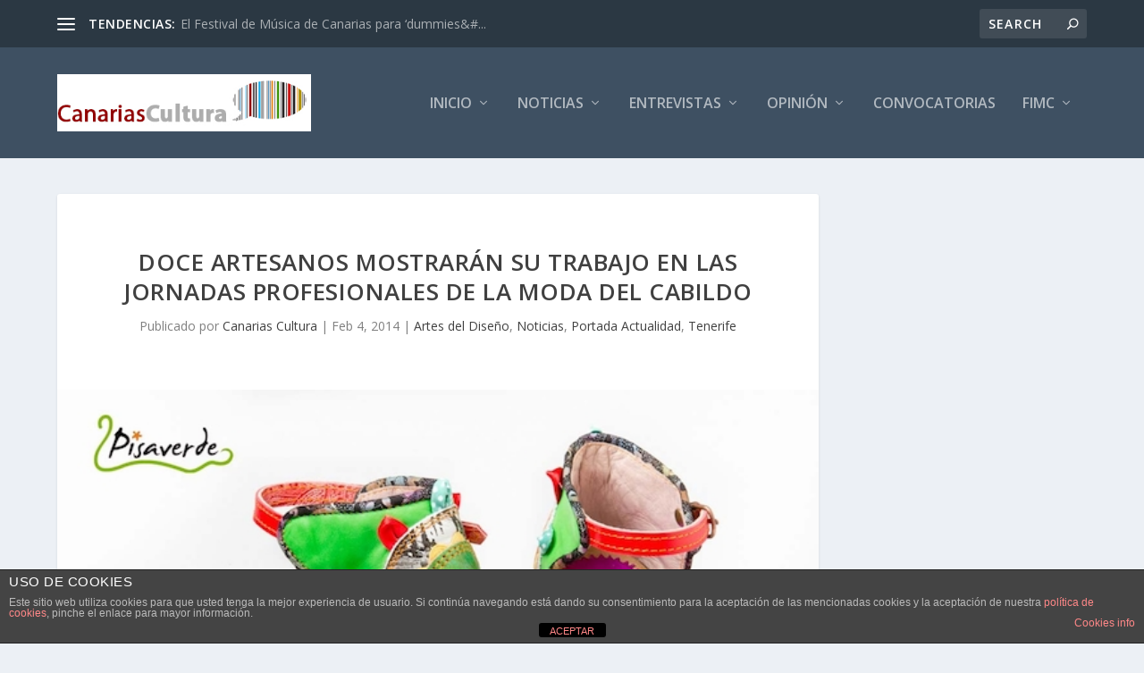

--- FILE ---
content_type: text/html; charset=UTF-8
request_url: https://canariascultura.com/2014/02/04/doce-artesanos-mostraran-su-trabajo-en-las-jornadas-profesionales-de-la-moda-del-cabildo/
body_size: 20447
content:
<!DOCTYPE html>
<!--[if IE 6]>
<html id="ie6" lang="es">
<![endif]-->
<!--[if IE 7]>
<html id="ie7" lang="es">
<![endif]-->
<!--[if IE 8]>
<html id="ie8" lang="es">
<![endif]-->
<!--[if !(IE 6) | !(IE 7) | !(IE 8)  ]><!-->
<html lang="es">
<!--<![endif]-->
<head>
	<meta charset="UTF-8" />
			
	<meta http-equiv="X-UA-Compatible" content="IE=edge">
	<link rel="pingback" href="https://canariascultura.com/xmlrpc.php" />

		<!--[if lt IE 9]>
	<script src="https://canariascultura.com/wp-content/themes/Extra/scripts/ext/html5.js" type="text/javascript"></script>
	<![endif]-->

	<script type="text/javascript">
		document.documentElement.className = 'js';
	</script>

	<meta name='robots' content='index, follow, max-image-preview:large, max-snippet:-1, max-video-preview:-1' />
	<style>img:is([sizes="auto" i], [sizes^="auto," i]) { contain-intrinsic-size: 3000px 1500px }</style>
	
	<!-- This site is optimized with the Yoast SEO plugin v26.4 - https://yoast.com/wordpress/plugins/seo/ -->
	<title>Doce artesanos mostrarán su trabajo en las Jornadas Profesionales de la Moda del Cabildo | Canarias Cultura</title>
	<meta name="description" content="Doce artesanos mostrarán su trabajo en las Jornadas Profesionales de la Moda del Cabildo.Se celebrarán del 7 al 9 en el Centro de Arte La Recova de Santa Cruz" />
	<link rel="canonical" href="https://canariascultura.com/2014/02/04/doce-artesanos-mostraran-su-trabajo-en-las-jornadas-profesionales-de-la-moda-del-cabildo/" />
	<meta property="og:locale" content="es_ES" />
	<meta property="og:type" content="article" />
	<meta property="og:title" content="Doce artesanos mostrarán su trabajo en las Jornadas Profesionales de la Moda del Cabildo  | Canarias Cultura" />
	<meta property="og:description" content="Doce artesanos mostrarán su trabajo en las Jornadas Profesionales de la Moda del Cabildo.Se celebrarán del 7 al 9 en el Centro de Arte La Recova de Santa Cruz" />
	<meta property="og:url" content="https://canariascultura.com/2014/02/04/doce-artesanos-mostraran-su-trabajo-en-las-jornadas-profesionales-de-la-moda-del-cabildo/" />
	<meta property="og:site_name" content="Canarias Cultura" />
	<meta property="article:published_time" content="2014-02-04T18:48:54+00:00" />
	<meta property="og:image" content="https://canariascultura.com/wp-content/uploads/2014/02/Pisaverde.jpg" />
	<meta property="og:image:width" content="600" />
	<meta property="og:image:height" content="400" />
	<meta property="og:image:type" content="image/jpeg" />
	<meta name="author" content="Canarias Cultura" />
	<meta name="twitter:label1" content="Escrito por" />
	<meta name="twitter:data1" content="Canarias Cultura" />
	<meta name="twitter:label2" content="Tiempo de lectura" />
	<meta name="twitter:data2" content="2 minutos" />
	<script type="application/ld+json" class="yoast-schema-graph">{"@context":"https://schema.org","@graph":[{"@type":"WebPage","@id":"https://canariascultura.com/2014/02/04/doce-artesanos-mostraran-su-trabajo-en-las-jornadas-profesionales-de-la-moda-del-cabildo/","url":"https://canariascultura.com/2014/02/04/doce-artesanos-mostraran-su-trabajo-en-las-jornadas-profesionales-de-la-moda-del-cabildo/","name":"Doce artesanos mostrarán su trabajo en las Jornadas Profesionales de la Moda del Cabildo | Canarias Cultura","isPartOf":{"@id":"https://canariascultura.com/#website"},"primaryImageOfPage":{"@id":"https://canariascultura.com/2014/02/04/doce-artesanos-mostraran-su-trabajo-en-las-jornadas-profesionales-de-la-moda-del-cabildo/#primaryimage"},"image":{"@id":"https://canariascultura.com/2014/02/04/doce-artesanos-mostraran-su-trabajo-en-las-jornadas-profesionales-de-la-moda-del-cabildo/#primaryimage"},"thumbnailUrl":"https://canariascultura.com/wp-content/uploads/2014/02/Pisaverde.jpg","datePublished":"2014-02-04T18:48:54+00:00","author":{"@id":"https://canariascultura.com/#/schema/person/2a2ca96e9c1e4e576fc394dc46dfa2aa"},"description":"Doce artesanos mostrarán su trabajo en las Jornadas Profesionales de la Moda del Cabildo.Se celebrarán del 7 al 9 en el Centro de Arte La Recova de Santa Cruz","breadcrumb":{"@id":"https://canariascultura.com/2014/02/04/doce-artesanos-mostraran-su-trabajo-en-las-jornadas-profesionales-de-la-moda-del-cabildo/#breadcrumb"},"inLanguage":"es","potentialAction":[{"@type":"ReadAction","target":["https://canariascultura.com/2014/02/04/doce-artesanos-mostraran-su-trabajo-en-las-jornadas-profesionales-de-la-moda-del-cabildo/"]}]},{"@type":"ImageObject","inLanguage":"es","@id":"https://canariascultura.com/2014/02/04/doce-artesanos-mostraran-su-trabajo-en-las-jornadas-profesionales-de-la-moda-del-cabildo/#primaryimage","url":"https://canariascultura.com/wp-content/uploads/2014/02/Pisaverde.jpg","contentUrl":"https://canariascultura.com/wp-content/uploads/2014/02/Pisaverde.jpg","width":600,"height":400,"caption":"Pisaverde"},{"@type":"BreadcrumbList","@id":"https://canariascultura.com/2014/02/04/doce-artesanos-mostraran-su-trabajo-en-las-jornadas-profesionales-de-la-moda-del-cabildo/#breadcrumb","itemListElement":[{"@type":"ListItem","position":1,"name":"Portada","item":"https://canariascultura.com/"},{"@type":"ListItem","position":2,"name":"Doce artesanos mostrarán su trabajo en las Jornadas Profesionales de la Moda del Cabildo"}]},{"@type":"WebSite","@id":"https://canariascultura.com/#website","url":"https://canariascultura.com/","name":"Canarias Cultura","description":"El canal de Cultura y Ocio de Canarias","potentialAction":[{"@type":"SearchAction","target":{"@type":"EntryPoint","urlTemplate":"https://canariascultura.com/?s={search_term_string}"},"query-input":{"@type":"PropertyValueSpecification","valueRequired":true,"valueName":"search_term_string"}}],"inLanguage":"es"},{"@type":"Person","@id":"https://canariascultura.com/#/schema/person/2a2ca96e9c1e4e576fc394dc46dfa2aa","name":"Canarias Cultura","url":"https://canariascultura.com/author/canariascultura/"}]}</script>
	<!-- / Yoast SEO plugin. -->


<link rel='dns-prefetch' href='//fonts.googleapis.com' />
<link rel="alternate" type="application/rss+xml" title="Canarias Cultura &raquo; Feed" href="https://canariascultura.com/feed/" />
<link rel="alternate" type="application/rss+xml" title="Canarias Cultura &raquo; Feed de los comentarios" href="https://canariascultura.com/comments/feed/" />
<script type="text/javascript">
/* <![CDATA[ */
window._wpemojiSettings = {"baseUrl":"https:\/\/s.w.org\/images\/core\/emoji\/16.0.1\/72x72\/","ext":".png","svgUrl":"https:\/\/s.w.org\/images\/core\/emoji\/16.0.1\/svg\/","svgExt":".svg","source":{"concatemoji":"https:\/\/canariascultura.com\/wp-includes\/js\/wp-emoji-release.min.js?ver=6.8.3"}};
/*! This file is auto-generated */
!function(s,n){var o,i,e;function c(e){try{var t={supportTests:e,timestamp:(new Date).valueOf()};sessionStorage.setItem(o,JSON.stringify(t))}catch(e){}}function p(e,t,n){e.clearRect(0,0,e.canvas.width,e.canvas.height),e.fillText(t,0,0);var t=new Uint32Array(e.getImageData(0,0,e.canvas.width,e.canvas.height).data),a=(e.clearRect(0,0,e.canvas.width,e.canvas.height),e.fillText(n,0,0),new Uint32Array(e.getImageData(0,0,e.canvas.width,e.canvas.height).data));return t.every(function(e,t){return e===a[t]})}function u(e,t){e.clearRect(0,0,e.canvas.width,e.canvas.height),e.fillText(t,0,0);for(var n=e.getImageData(16,16,1,1),a=0;a<n.data.length;a++)if(0!==n.data[a])return!1;return!0}function f(e,t,n,a){switch(t){case"flag":return n(e,"\ud83c\udff3\ufe0f\u200d\u26a7\ufe0f","\ud83c\udff3\ufe0f\u200b\u26a7\ufe0f")?!1:!n(e,"\ud83c\udde8\ud83c\uddf6","\ud83c\udde8\u200b\ud83c\uddf6")&&!n(e,"\ud83c\udff4\udb40\udc67\udb40\udc62\udb40\udc65\udb40\udc6e\udb40\udc67\udb40\udc7f","\ud83c\udff4\u200b\udb40\udc67\u200b\udb40\udc62\u200b\udb40\udc65\u200b\udb40\udc6e\u200b\udb40\udc67\u200b\udb40\udc7f");case"emoji":return!a(e,"\ud83e\udedf")}return!1}function g(e,t,n,a){var r="undefined"!=typeof WorkerGlobalScope&&self instanceof WorkerGlobalScope?new OffscreenCanvas(300,150):s.createElement("canvas"),o=r.getContext("2d",{willReadFrequently:!0}),i=(o.textBaseline="top",o.font="600 32px Arial",{});return e.forEach(function(e){i[e]=t(o,e,n,a)}),i}function t(e){var t=s.createElement("script");t.src=e,t.defer=!0,s.head.appendChild(t)}"undefined"!=typeof Promise&&(o="wpEmojiSettingsSupports",i=["flag","emoji"],n.supports={everything:!0,everythingExceptFlag:!0},e=new Promise(function(e){s.addEventListener("DOMContentLoaded",e,{once:!0})}),new Promise(function(t){var n=function(){try{var e=JSON.parse(sessionStorage.getItem(o));if("object"==typeof e&&"number"==typeof e.timestamp&&(new Date).valueOf()<e.timestamp+604800&&"object"==typeof e.supportTests)return e.supportTests}catch(e){}return null}();if(!n){if("undefined"!=typeof Worker&&"undefined"!=typeof OffscreenCanvas&&"undefined"!=typeof URL&&URL.createObjectURL&&"undefined"!=typeof Blob)try{var e="postMessage("+g.toString()+"("+[JSON.stringify(i),f.toString(),p.toString(),u.toString()].join(",")+"));",a=new Blob([e],{type:"text/javascript"}),r=new Worker(URL.createObjectURL(a),{name:"wpTestEmojiSupports"});return void(r.onmessage=function(e){c(n=e.data),r.terminate(),t(n)})}catch(e){}c(n=g(i,f,p,u))}t(n)}).then(function(e){for(var t in e)n.supports[t]=e[t],n.supports.everything=n.supports.everything&&n.supports[t],"flag"!==t&&(n.supports.everythingExceptFlag=n.supports.everythingExceptFlag&&n.supports[t]);n.supports.everythingExceptFlag=n.supports.everythingExceptFlag&&!n.supports.flag,n.DOMReady=!1,n.readyCallback=function(){n.DOMReady=!0}}).then(function(){return e}).then(function(){var e;n.supports.everything||(n.readyCallback(),(e=n.source||{}).concatemoji?t(e.concatemoji):e.wpemoji&&e.twemoji&&(t(e.twemoji),t(e.wpemoji)))}))}((window,document),window._wpemojiSettings);
/* ]]> */
</script>
<meta content="Extra v.4.27.0" name="generator"/><style id='wp-emoji-styles-inline-css' type='text/css'>

	img.wp-smiley, img.emoji {
		display: inline !important;
		border: none !important;
		box-shadow: none !important;
		height: 1em !important;
		width: 1em !important;
		margin: 0 0.07em !important;
		vertical-align: -0.1em !important;
		background: none !important;
		padding: 0 !important;
	}
</style>
<link rel='stylesheet' id='wp-block-library-css' href='https://canariascultura.com/wp-includes/css/dist/block-library/style.min.css?ver=6.8.3' type='text/css' media='all' />
<style id='wp-block-library-theme-inline-css' type='text/css'>
.wp-block-audio :where(figcaption){color:#555;font-size:13px;text-align:center}.is-dark-theme .wp-block-audio :where(figcaption){color:#ffffffa6}.wp-block-audio{margin:0 0 1em}.wp-block-code{border:1px solid #ccc;border-radius:4px;font-family:Menlo,Consolas,monaco,monospace;padding:.8em 1em}.wp-block-embed :where(figcaption){color:#555;font-size:13px;text-align:center}.is-dark-theme .wp-block-embed :where(figcaption){color:#ffffffa6}.wp-block-embed{margin:0 0 1em}.blocks-gallery-caption{color:#555;font-size:13px;text-align:center}.is-dark-theme .blocks-gallery-caption{color:#ffffffa6}:root :where(.wp-block-image figcaption){color:#555;font-size:13px;text-align:center}.is-dark-theme :root :where(.wp-block-image figcaption){color:#ffffffa6}.wp-block-image{margin:0 0 1em}.wp-block-pullquote{border-bottom:4px solid;border-top:4px solid;color:currentColor;margin-bottom:1.75em}.wp-block-pullquote cite,.wp-block-pullquote footer,.wp-block-pullquote__citation{color:currentColor;font-size:.8125em;font-style:normal;text-transform:uppercase}.wp-block-quote{border-left:.25em solid;margin:0 0 1.75em;padding-left:1em}.wp-block-quote cite,.wp-block-quote footer{color:currentColor;font-size:.8125em;font-style:normal;position:relative}.wp-block-quote:where(.has-text-align-right){border-left:none;border-right:.25em solid;padding-left:0;padding-right:1em}.wp-block-quote:where(.has-text-align-center){border:none;padding-left:0}.wp-block-quote.is-large,.wp-block-quote.is-style-large,.wp-block-quote:where(.is-style-plain){border:none}.wp-block-search .wp-block-search__label{font-weight:700}.wp-block-search__button{border:1px solid #ccc;padding:.375em .625em}:where(.wp-block-group.has-background){padding:1.25em 2.375em}.wp-block-separator.has-css-opacity{opacity:.4}.wp-block-separator{border:none;border-bottom:2px solid;margin-left:auto;margin-right:auto}.wp-block-separator.has-alpha-channel-opacity{opacity:1}.wp-block-separator:not(.is-style-wide):not(.is-style-dots){width:100px}.wp-block-separator.has-background:not(.is-style-dots){border-bottom:none;height:1px}.wp-block-separator.has-background:not(.is-style-wide):not(.is-style-dots){height:2px}.wp-block-table{margin:0 0 1em}.wp-block-table td,.wp-block-table th{word-break:normal}.wp-block-table :where(figcaption){color:#555;font-size:13px;text-align:center}.is-dark-theme .wp-block-table :where(figcaption){color:#ffffffa6}.wp-block-video :where(figcaption){color:#555;font-size:13px;text-align:center}.is-dark-theme .wp-block-video :where(figcaption){color:#ffffffa6}.wp-block-video{margin:0 0 1em}:root :where(.wp-block-template-part.has-background){margin-bottom:0;margin-top:0;padding:1.25em 2.375em}
</style>
<style id='global-styles-inline-css' type='text/css'>
:root{--wp--preset--aspect-ratio--square: 1;--wp--preset--aspect-ratio--4-3: 4/3;--wp--preset--aspect-ratio--3-4: 3/4;--wp--preset--aspect-ratio--3-2: 3/2;--wp--preset--aspect-ratio--2-3: 2/3;--wp--preset--aspect-ratio--16-9: 16/9;--wp--preset--aspect-ratio--9-16: 9/16;--wp--preset--color--black: #000000;--wp--preset--color--cyan-bluish-gray: #abb8c3;--wp--preset--color--white: #ffffff;--wp--preset--color--pale-pink: #f78da7;--wp--preset--color--vivid-red: #cf2e2e;--wp--preset--color--luminous-vivid-orange: #ff6900;--wp--preset--color--luminous-vivid-amber: #fcb900;--wp--preset--color--light-green-cyan: #7bdcb5;--wp--preset--color--vivid-green-cyan: #00d084;--wp--preset--color--pale-cyan-blue: #8ed1fc;--wp--preset--color--vivid-cyan-blue: #0693e3;--wp--preset--color--vivid-purple: #9b51e0;--wp--preset--gradient--vivid-cyan-blue-to-vivid-purple: linear-gradient(135deg,rgba(6,147,227,1) 0%,rgb(155,81,224) 100%);--wp--preset--gradient--light-green-cyan-to-vivid-green-cyan: linear-gradient(135deg,rgb(122,220,180) 0%,rgb(0,208,130) 100%);--wp--preset--gradient--luminous-vivid-amber-to-luminous-vivid-orange: linear-gradient(135deg,rgba(252,185,0,1) 0%,rgba(255,105,0,1) 100%);--wp--preset--gradient--luminous-vivid-orange-to-vivid-red: linear-gradient(135deg,rgba(255,105,0,1) 0%,rgb(207,46,46) 100%);--wp--preset--gradient--very-light-gray-to-cyan-bluish-gray: linear-gradient(135deg,rgb(238,238,238) 0%,rgb(169,184,195) 100%);--wp--preset--gradient--cool-to-warm-spectrum: linear-gradient(135deg,rgb(74,234,220) 0%,rgb(151,120,209) 20%,rgb(207,42,186) 40%,rgb(238,44,130) 60%,rgb(251,105,98) 80%,rgb(254,248,76) 100%);--wp--preset--gradient--blush-light-purple: linear-gradient(135deg,rgb(255,206,236) 0%,rgb(152,150,240) 100%);--wp--preset--gradient--blush-bordeaux: linear-gradient(135deg,rgb(254,205,165) 0%,rgb(254,45,45) 50%,rgb(107,0,62) 100%);--wp--preset--gradient--luminous-dusk: linear-gradient(135deg,rgb(255,203,112) 0%,rgb(199,81,192) 50%,rgb(65,88,208) 100%);--wp--preset--gradient--pale-ocean: linear-gradient(135deg,rgb(255,245,203) 0%,rgb(182,227,212) 50%,rgb(51,167,181) 100%);--wp--preset--gradient--electric-grass: linear-gradient(135deg,rgb(202,248,128) 0%,rgb(113,206,126) 100%);--wp--preset--gradient--midnight: linear-gradient(135deg,rgb(2,3,129) 0%,rgb(40,116,252) 100%);--wp--preset--font-size--small: 13px;--wp--preset--font-size--medium: 20px;--wp--preset--font-size--large: 36px;--wp--preset--font-size--x-large: 42px;--wp--preset--spacing--20: 0.44rem;--wp--preset--spacing--30: 0.67rem;--wp--preset--spacing--40: 1rem;--wp--preset--spacing--50: 1.5rem;--wp--preset--spacing--60: 2.25rem;--wp--preset--spacing--70: 3.38rem;--wp--preset--spacing--80: 5.06rem;--wp--preset--shadow--natural: 6px 6px 9px rgba(0, 0, 0, 0.2);--wp--preset--shadow--deep: 12px 12px 50px rgba(0, 0, 0, 0.4);--wp--preset--shadow--sharp: 6px 6px 0px rgba(0, 0, 0, 0.2);--wp--preset--shadow--outlined: 6px 6px 0px -3px rgba(255, 255, 255, 1), 6px 6px rgba(0, 0, 0, 1);--wp--preset--shadow--crisp: 6px 6px 0px rgba(0, 0, 0, 1);}:root { --wp--style--global--content-size: 856px;--wp--style--global--wide-size: 1280px; }:where(body) { margin: 0; }.wp-site-blocks > .alignleft { float: left; margin-right: 2em; }.wp-site-blocks > .alignright { float: right; margin-left: 2em; }.wp-site-blocks > .aligncenter { justify-content: center; margin-left: auto; margin-right: auto; }:where(.is-layout-flex){gap: 0.5em;}:where(.is-layout-grid){gap: 0.5em;}.is-layout-flow > .alignleft{float: left;margin-inline-start: 0;margin-inline-end: 2em;}.is-layout-flow > .alignright{float: right;margin-inline-start: 2em;margin-inline-end: 0;}.is-layout-flow > .aligncenter{margin-left: auto !important;margin-right: auto !important;}.is-layout-constrained > .alignleft{float: left;margin-inline-start: 0;margin-inline-end: 2em;}.is-layout-constrained > .alignright{float: right;margin-inline-start: 2em;margin-inline-end: 0;}.is-layout-constrained > .aligncenter{margin-left: auto !important;margin-right: auto !important;}.is-layout-constrained > :where(:not(.alignleft):not(.alignright):not(.alignfull)){max-width: var(--wp--style--global--content-size);margin-left: auto !important;margin-right: auto !important;}.is-layout-constrained > .alignwide{max-width: var(--wp--style--global--wide-size);}body .is-layout-flex{display: flex;}.is-layout-flex{flex-wrap: wrap;align-items: center;}.is-layout-flex > :is(*, div){margin: 0;}body .is-layout-grid{display: grid;}.is-layout-grid > :is(*, div){margin: 0;}body{padding-top: 0px;padding-right: 0px;padding-bottom: 0px;padding-left: 0px;}:root :where(.wp-element-button, .wp-block-button__link){background-color: #32373c;border-width: 0;color: #fff;font-family: inherit;font-size: inherit;line-height: inherit;padding: calc(0.667em + 2px) calc(1.333em + 2px);text-decoration: none;}.has-black-color{color: var(--wp--preset--color--black) !important;}.has-cyan-bluish-gray-color{color: var(--wp--preset--color--cyan-bluish-gray) !important;}.has-white-color{color: var(--wp--preset--color--white) !important;}.has-pale-pink-color{color: var(--wp--preset--color--pale-pink) !important;}.has-vivid-red-color{color: var(--wp--preset--color--vivid-red) !important;}.has-luminous-vivid-orange-color{color: var(--wp--preset--color--luminous-vivid-orange) !important;}.has-luminous-vivid-amber-color{color: var(--wp--preset--color--luminous-vivid-amber) !important;}.has-light-green-cyan-color{color: var(--wp--preset--color--light-green-cyan) !important;}.has-vivid-green-cyan-color{color: var(--wp--preset--color--vivid-green-cyan) !important;}.has-pale-cyan-blue-color{color: var(--wp--preset--color--pale-cyan-blue) !important;}.has-vivid-cyan-blue-color{color: var(--wp--preset--color--vivid-cyan-blue) !important;}.has-vivid-purple-color{color: var(--wp--preset--color--vivid-purple) !important;}.has-black-background-color{background-color: var(--wp--preset--color--black) !important;}.has-cyan-bluish-gray-background-color{background-color: var(--wp--preset--color--cyan-bluish-gray) !important;}.has-white-background-color{background-color: var(--wp--preset--color--white) !important;}.has-pale-pink-background-color{background-color: var(--wp--preset--color--pale-pink) !important;}.has-vivid-red-background-color{background-color: var(--wp--preset--color--vivid-red) !important;}.has-luminous-vivid-orange-background-color{background-color: var(--wp--preset--color--luminous-vivid-orange) !important;}.has-luminous-vivid-amber-background-color{background-color: var(--wp--preset--color--luminous-vivid-amber) !important;}.has-light-green-cyan-background-color{background-color: var(--wp--preset--color--light-green-cyan) !important;}.has-vivid-green-cyan-background-color{background-color: var(--wp--preset--color--vivid-green-cyan) !important;}.has-pale-cyan-blue-background-color{background-color: var(--wp--preset--color--pale-cyan-blue) !important;}.has-vivid-cyan-blue-background-color{background-color: var(--wp--preset--color--vivid-cyan-blue) !important;}.has-vivid-purple-background-color{background-color: var(--wp--preset--color--vivid-purple) !important;}.has-black-border-color{border-color: var(--wp--preset--color--black) !important;}.has-cyan-bluish-gray-border-color{border-color: var(--wp--preset--color--cyan-bluish-gray) !important;}.has-white-border-color{border-color: var(--wp--preset--color--white) !important;}.has-pale-pink-border-color{border-color: var(--wp--preset--color--pale-pink) !important;}.has-vivid-red-border-color{border-color: var(--wp--preset--color--vivid-red) !important;}.has-luminous-vivid-orange-border-color{border-color: var(--wp--preset--color--luminous-vivid-orange) !important;}.has-luminous-vivid-amber-border-color{border-color: var(--wp--preset--color--luminous-vivid-amber) !important;}.has-light-green-cyan-border-color{border-color: var(--wp--preset--color--light-green-cyan) !important;}.has-vivid-green-cyan-border-color{border-color: var(--wp--preset--color--vivid-green-cyan) !important;}.has-pale-cyan-blue-border-color{border-color: var(--wp--preset--color--pale-cyan-blue) !important;}.has-vivid-cyan-blue-border-color{border-color: var(--wp--preset--color--vivid-cyan-blue) !important;}.has-vivid-purple-border-color{border-color: var(--wp--preset--color--vivid-purple) !important;}.has-vivid-cyan-blue-to-vivid-purple-gradient-background{background: var(--wp--preset--gradient--vivid-cyan-blue-to-vivid-purple) !important;}.has-light-green-cyan-to-vivid-green-cyan-gradient-background{background: var(--wp--preset--gradient--light-green-cyan-to-vivid-green-cyan) !important;}.has-luminous-vivid-amber-to-luminous-vivid-orange-gradient-background{background: var(--wp--preset--gradient--luminous-vivid-amber-to-luminous-vivid-orange) !important;}.has-luminous-vivid-orange-to-vivid-red-gradient-background{background: var(--wp--preset--gradient--luminous-vivid-orange-to-vivid-red) !important;}.has-very-light-gray-to-cyan-bluish-gray-gradient-background{background: var(--wp--preset--gradient--very-light-gray-to-cyan-bluish-gray) !important;}.has-cool-to-warm-spectrum-gradient-background{background: var(--wp--preset--gradient--cool-to-warm-spectrum) !important;}.has-blush-light-purple-gradient-background{background: var(--wp--preset--gradient--blush-light-purple) !important;}.has-blush-bordeaux-gradient-background{background: var(--wp--preset--gradient--blush-bordeaux) !important;}.has-luminous-dusk-gradient-background{background: var(--wp--preset--gradient--luminous-dusk) !important;}.has-pale-ocean-gradient-background{background: var(--wp--preset--gradient--pale-ocean) !important;}.has-electric-grass-gradient-background{background: var(--wp--preset--gradient--electric-grass) !important;}.has-midnight-gradient-background{background: var(--wp--preset--gradient--midnight) !important;}.has-small-font-size{font-size: var(--wp--preset--font-size--small) !important;}.has-medium-font-size{font-size: var(--wp--preset--font-size--medium) !important;}.has-large-font-size{font-size: var(--wp--preset--font-size--large) !important;}.has-x-large-font-size{font-size: var(--wp--preset--font-size--x-large) !important;}
:where(.wp-block-post-template.is-layout-flex){gap: 1.25em;}:where(.wp-block-post-template.is-layout-grid){gap: 1.25em;}
:where(.wp-block-columns.is-layout-flex){gap: 2em;}:where(.wp-block-columns.is-layout-grid){gap: 2em;}
:root :where(.wp-block-pullquote){font-size: 1.5em;line-height: 1.6;}
</style>
<link rel='stylesheet' id='front-estilos-css' href='https://canariascultura.com/wp-content/plugins/asesor-cookies-para-la-ley-en-espana/html/front/estilos.css?ver=6.8.3' type='text/css' media='all' />
<link rel='stylesheet' id='contact-form-7-css' href='https://canariascultura.com/wp-content/plugins/contact-form-7/includes/css/styles.css?ver=6.1.3' type='text/css' media='all' />
<link rel='stylesheet' id='extra-fonts-css' href='https://fonts.googleapis.com/css?family=Open+Sans:300italic,400italic,600italic,700italic,800italic,400,300,600,700,800&#038;subset=latin,latin-ext' type='text/css' media='all' />
<link rel='stylesheet' id='wp-pagenavi-css' href='https://canariascultura.com/wp-content/plugins/wp-pagenavi/pagenavi-css.css?ver=2.70' type='text/css' media='all' />
<link rel='stylesheet' id='extra-style-css' href='https://canariascultura.com/wp-content/themes/Extra/style-static.min.css?ver=4.27.0' type='text/css' media='all' />
<script type="text/javascript" src="https://canariascultura.com/wp-includes/js/jquery/jquery.min.js?ver=3.7.1" id="jquery-core-js"></script>
<script type="text/javascript" src="https://canariascultura.com/wp-includes/js/jquery/jquery-migrate.min.js?ver=3.4.1" id="jquery-migrate-js"></script>
<script type="text/javascript" id="front-principal-js-extra">
/* <![CDATA[ */
var cdp_cookies_info = {"url_plugin":"https:\/\/canariascultura.com\/wp-content\/plugins\/asesor-cookies-para-la-ley-en-espana\/plugin.php","url_admin_ajax":"https:\/\/canariascultura.com\/wp-admin\/admin-ajax.php"};
/* ]]> */
</script>
<script type="text/javascript" src="https://canariascultura.com/wp-content/plugins/asesor-cookies-para-la-ley-en-espana/html/front/principal.js?ver=6.8.3" id="front-principal-js"></script>
<link rel="https://api.w.org/" href="https://canariascultura.com/wp-json/" /><link rel="alternate" title="JSON" type="application/json" href="https://canariascultura.com/wp-json/wp/v2/posts/33056" /><link rel="EditURI" type="application/rsd+xml" title="RSD" href="https://canariascultura.com/xmlrpc.php?rsd" />
<meta name="generator" content="WordPress 6.8.3" />
<link rel='shortlink' href='https://canariascultura.com/?p=33056' />
<link rel="alternate" title="oEmbed (JSON)" type="application/json+oembed" href="https://canariascultura.com/wp-json/oembed/1.0/embed?url=https%3A%2F%2Fcanariascultura.com%2F2014%2F02%2F04%2Fdoce-artesanos-mostraran-su-trabajo-en-las-jornadas-profesionales-de-la-moda-del-cabildo%2F" />
<link rel="alternate" title="oEmbed (XML)" type="text/xml+oembed" href="https://canariascultura.com/wp-json/oembed/1.0/embed?url=https%3A%2F%2Fcanariascultura.com%2F2014%2F02%2F04%2Fdoce-artesanos-mostraran-su-trabajo-en-las-jornadas-profesionales-de-la-moda-del-cabildo%2F&#038;format=xml" />
<meta name="viewport" content="width=device-width, initial-scale=1.0, maximum-scale=1.0, user-scalable=1" /><link rel="icon" href="https://canariascultura.com/wp-content/uploads/2021/02/cropped-bocadillo_pequeno-32x32.jpg" sizes="32x32" />
<link rel="icon" href="https://canariascultura.com/wp-content/uploads/2021/02/cropped-bocadillo_pequeno-192x192.jpg" sizes="192x192" />
<link rel="apple-touch-icon" href="https://canariascultura.com/wp-content/uploads/2021/02/cropped-bocadillo_pequeno-180x180.jpg" />
<meta name="msapplication-TileImage" content="https://canariascultura.com/wp-content/uploads/2021/02/cropped-bocadillo_pequeno-270x270.jpg" />
</head>
<body data-rsssl=1 class="wp-singular post-template-default single single-post postid-33056 single-format-standard wp-theme-Extra et_extra et_fixed_nav et_pb_gutters3 et_primary_nav_dropdown_animation_Default et_secondary_nav_dropdown_animation_Default with_sidebar with_sidebar_right et_includes_sidebar et-db">
	<div id="page-container" class="page-container">
				<!-- Header -->
		<header class="header left-right">
						<!-- #top-header -->
			<div id="top-header" style="">
				<div class="container">

					<!-- Secondary Nav -->
											<div id="et-secondary-nav" class="et-trending">
						
							<!-- ET Trending -->
							<div id="et-trending">

								<!-- ET Trending Button -->
								<a id="et-trending-button" href="#" title="">
									<span></span>
									<span></span>
									<span></span>
								</a>

								<!-- ET Trending Label -->
								<h4 id="et-trending-label">
									TENDENCIAS:								</h4>

								<!-- ET Trending Post Loop -->
								<div id='et-trending-container'>
																											<div id="et-trending-post-81870" class="et-trending-post et-trending-latest">
											<a href="https://canariascultura.com/2016/08/15/festival-de-musica-de-canarias-para-dummies/">El Festival de Música de Canarias para &#8216;dummies&#...</a>
										</div>
																			<div id="et-trending-post-19960" class="et-trending-post">
											<a href="https://canariascultura.com/2013/08/07/julio-verne-y-canarias/">Julio Verne y Canarias</a>
										</div>
																			<div id="et-trending-post-12087" class="et-trending-post">
											<a href="https://canariascultura.com/2013/05/23/los-musicos-y-sus-condiciones-de-trabajo/">Los músicos piden ayuda a la ciudadanía</a>
										</div>
																									</div>
							</div>
							<ul id="et-secondary-menu" class="nav"><li id="menu-item-870" class="menu-item menu-item-type-post_type menu-item-object-page menu-item-has-children menu-item-870"><a href="https://canariascultura.com/mapa-del-sitio/">Mapa del Sitio</a>
<ul class="sub-menu">
	<li id="menu-item-1120" class="menu-item menu-item-type-custom menu-item-object-custom menu-item-has-children menu-item-1120"><a>Contenidos por ámbito geográfico</a>
	<ul class="sub-menu">
		<li id="menu-item-1617" class="menu-item menu-item-type-taxonomy menu-item-object-category menu-item-1617"><a href="https://canariascultura.com/category/geografico/el-hierro/">El Hierro</a></li>
		<li id="menu-item-1620" class="menu-item menu-item-type-taxonomy menu-item-object-category menu-item-1620"><a href="https://canariascultura.com/category/geografico/la-palma/">La Palma</a></li>
		<li id="menu-item-1126" class="menu-item menu-item-type-taxonomy menu-item-object-category menu-item-1126"><a href="https://canariascultura.com/category/geografico/la-gomera/">La Gomera</a></li>
		<li id="menu-item-1622" class="menu-item menu-item-type-taxonomy menu-item-object-category current-post-ancestor current-menu-parent current-post-parent menu-item-1622"><a href="https://canariascultura.com/category/geografico/tenerife/">Tenerife</a></li>
		<li id="menu-item-1619" class="menu-item menu-item-type-taxonomy menu-item-object-category menu-item-1619"><a href="https://canariascultura.com/category/geografico/gran-canaria/">Gran Canaria</a></li>
		<li id="menu-item-1618" class="menu-item menu-item-type-taxonomy menu-item-object-category menu-item-1618"><a href="https://canariascultura.com/category/geografico/fuerteventura/">Fuerteventura</a></li>
		<li id="menu-item-1621" class="menu-item menu-item-type-taxonomy menu-item-object-category menu-item-1621"><a href="https://canariascultura.com/category/geografico/lanzarote/">Lanzarote</a></li>
		<li id="menu-item-1127" class="menu-item menu-item-type-taxonomy menu-item-object-category menu-item-1127"><a href="https://canariascultura.com/category/geografico/la-graciosa/">La Graciosa</a></li>
		<li id="menu-item-1121" class="menu-item menu-item-type-taxonomy menu-item-object-category menu-item-1121"><a href="https://canariascultura.com/category/geografico/canarias/">Canarias</a></li>
		<li id="menu-item-1130" class="menu-item menu-item-type-taxonomy menu-item-object-category menu-item-1130"><a href="https://canariascultura.com/category/geografico/nacional/">Nacional</a></li>
		<li id="menu-item-1125" class="menu-item menu-item-type-taxonomy menu-item-object-category menu-item-1125"><a href="https://canariascultura.com/category/geografico/internacional/">Internacional</a></li>
	</ul>
</li>
	<li id="menu-item-869" class="menu-item menu-item-type-post_type menu-item-object-page menu-item-869"><a href="https://canariascultura.com/contenidos-por-categorias/">Contenidos por categorías</a></li>
	<li id="menu-item-867" class="menu-item menu-item-type-post_type menu-item-object-page menu-item-867"><a href="https://canariascultura.com/contenidos-por-fotos/">Contenidos por fotos</a></li>
	<li id="menu-item-1472" class="menu-item menu-item-type-custom menu-item-object-custom menu-item-home menu-item-1472"><a href="https://canariascultura.com">Inicio</a></li>
	<li id="menu-item-1155" class="menu-item menu-item-type-post_type menu-item-object-page menu-item-1155"><a href="https://canariascultura.com/inicio-alternativo/">Inicio Alternativo</a></li>
</ul>
</li>
<li id="menu-item-814" class="menu-item menu-item-type-custom menu-item-object-custom menu-item-has-children menu-item-814"><a>Participa</a>
<ul class="sub-menu">
	<li id="menu-item-86089" class="menu-item menu-item-type-post_type menu-item-object-page menu-item-86089"><a href="https://canariascultura.com/anadir-noticia/">Publicar</a></li>
	<li id="menu-item-950" class="menu-item menu-item-type-post_type menu-item-object-page menu-item-950"><a href="https://canariascultura.com/correcciones/">Correcciones</a></li>
	<li id="menu-item-7730" class="menu-item menu-item-type-post_type menu-item-object-page menu-item-7730"><a href="https://canariascultura.com/emprendedores-sociales/">Emprendedores Sociales</a></li>
	<li id="menu-item-951" class="menu-item menu-item-type-post_type menu-item-object-page menu-item-951"><a href="https://canariascultura.com/periodista-ciudadano/">Periodista ciudadano</a></li>
</ul>
</li>
<li id="menu-item-5681" class="menu-item menu-item-type-custom menu-item-object-custom menu-item-has-children menu-item-5681"><a>Otros temas</a>
<ul class="sub-menu">
	<li id="menu-item-1786" class="menu-item menu-item-type-taxonomy menu-item-object-category menu-item-1786"><a href="https://canariascultura.com/category/bolsa-de-trabajo/">Bolsa de Trabajo</a></li>
	<li id="menu-item-5963" class="menu-item menu-item-type-taxonomy menu-item-object-category menu-item-5963"><a href="https://canariascultura.com/category/compra-venta/">Compra Venta</a></li>
	<li id="menu-item-4681" class="menu-item menu-item-type-taxonomy menu-item-object-category menu-item-4681"><a href="https://canariascultura.com/category/convocatorias/">Convocatorias</a></li>
	<li id="menu-item-11894" class="menu-item menu-item-type-custom menu-item-object-custom menu-item-has-children menu-item-11894"><a>Enlaces de interés</a>
	<ul class="sub-menu">
		<li id="menu-item-11900" class="menu-item menu-item-type-post_type menu-item-object-page menu-item-11900"><a href="https://canariascultura.com/mapa-con-los-800-festivales-espanoles-de-musica-y-artes-escenicas/">Mapa Festivales en España</a></li>
	</ul>
</li>
	<li id="menu-item-5682" class="menu-item menu-item-type-taxonomy menu-item-object-post_tag menu-item-5682"><a href="https://canariascultura.com/tag/internacionalizacion/">Internacionalización</a></li>
	<li id="menu-item-10968" class="menu-item menu-item-type-taxonomy menu-item-object-category menu-item-10968"><a href="https://canariascultura.com/category/redes-sociales/">Redes Sociales</a></li>
	<li id="menu-item-10398" class="menu-item menu-item-type-taxonomy menu-item-object-category menu-item-10398"><a href="https://canariascultura.com/category/se-alquila/">Se alquila</a></li>
</ul>
</li>
<li id="menu-item-2130" class="menu-item menu-item-type-custom menu-item-object-custom menu-item-has-children menu-item-2130"><a>Ediciones especiales</a>
<ul class="sub-menu">
	<li id="menu-item-14617" class="menu-item menu-item-type-custom menu-item-object-custom menu-item-has-children menu-item-14617"><a>Formación</a>
	<ul class="sub-menu">
		<li id="menu-item-19238" class="menu-item menu-item-type-taxonomy menu-item-object-category menu-item-19238"><a href="https://canariascultura.com/category/cultura-popular/">Cultura Popular</a></li>
		<li id="menu-item-14616" class="menu-item menu-item-type-taxonomy menu-item-object-category menu-item-14616"><a href="https://canariascultura.com/category/opinion/eusebio-galvan/historia-de-las-artes-escenicas/">Historia de las Artes Escénicas</a></li>
		<li id="menu-item-14622" class="menu-item menu-item-type-taxonomy menu-item-object-category menu-item-14622"><a href="https://canariascultura.com/category/opinion/larisa-lavrova/vive-de-tu-musica/">Vive de tu música</a></li>
	</ul>
</li>
	<li id="menu-item-5683" class="menu-item menu-item-type-custom menu-item-object-custom menu-item-has-children menu-item-5683"><a>Libros</a>
	<ul class="sub-menu">
		<li id="menu-item-20074" class="menu-item menu-item-type-taxonomy menu-item-object-category menu-item-20074"><a href="https://canariascultura.com/category/especiales/agencia-thompson-y-cia/">Agencia Thompson y Cia</a></li>
		<li id="menu-item-30168" class="menu-item menu-item-type-taxonomy menu-item-object-category menu-item-30168"><a href="https://canariascultura.com/category/especiales/biblioteca-canaria-de-lecturas/">Biblioteca Canaria de Lecturas</a></li>
		<li id="menu-item-8605" class="menu-item menu-item-type-taxonomy menu-item-object-category menu-item-8605"><a href="https://canariascultura.com/category/especiales/el-cenicero/">El cenicero</a></li>
		<li id="menu-item-13369" class="menu-item menu-item-type-taxonomy menu-item-object-category menu-item-13369"><a href="https://canariascultura.com/category/especiales/la-discografia-canaria-del-siglo-xx/">La Discografía Canaria del Siglo XX</a></li>
		<li id="menu-item-20330" class="menu-item menu-item-type-taxonomy menu-item-object-category menu-item-20330"><a href="https://canariascultura.com/category/especiales/la-senorita-de-compania/">La señorita de compañía</a></li>
		<li id="menu-item-2134" class="menu-item menu-item-type-taxonomy menu-item-object-category menu-item-2134"><a href="https://canariascultura.com/category/especiales/rock-around-canarias/">Rock Around Canarias</a></li>
	</ul>
</li>
	<li id="menu-item-5684" class="menu-item menu-item-type-custom menu-item-object-custom menu-item-has-children menu-item-5684"><a>Partituras</a>
	<ul class="sub-menu">
		<li id="menu-item-2132" class="menu-item menu-item-type-taxonomy menu-item-object-post_tag menu-item-2132"><a href="https://canariascultura.com/tag/rosario-sonoro/">Rosario Sonoro</a></li>
	</ul>
</li>
	<li id="menu-item-5685" class="menu-item menu-item-type-custom menu-item-object-custom menu-item-has-children menu-item-5685"><a>Podcast</a>
	<ul class="sub-menu">
		<li id="menu-item-10569" class="menu-item menu-item-type-taxonomy menu-item-object-category menu-item-10569"><a href="https://canariascultura.com/category/podcast/9o-auditorio/">9º Auditorio</a></li>
		<li id="menu-item-9607" class="menu-item menu-item-type-taxonomy menu-item-object-category menu-item-9607"><a href="https://canariascultura.com/category/podcast/canarias-ruido/">Canarias Ruido</a></li>
		<li id="menu-item-2133" class="menu-item menu-item-type-taxonomy menu-item-object-category menu-item-2133"><a href="https://canariascultura.com/category/podcast/en-bandeja-de-plata/">En Bandeja de Plata</a></li>
		<li id="menu-item-10180" class="menu-item menu-item-type-taxonomy menu-item-object-category menu-item-10180"><a href="https://canariascultura.com/category/podcast/rec/">REC</a></li>
	</ul>
</li>
	<li id="menu-item-37051" class="menu-item menu-item-type-taxonomy menu-item-object-category menu-item-has-children menu-item-37051"><a href="https://canariascultura.com/category/especiales/recetas/">Recetas</a>
	<ul class="sub-menu">
		<li id="menu-item-37053" class="menu-item menu-item-type-taxonomy menu-item-object-category menu-item-37053"><a href="https://canariascultura.com/category/especiales/recetas/elrincondeafi/">El Rincón de Afi</a></li>
	</ul>
</li>
	<li id="menu-item-18619" class="menu-item menu-item-type-custom menu-item-object-custom menu-item-has-children menu-item-18619"><a>Videoblog</a>
	<ul class="sub-menu">
		<li id="menu-item-18623" class="menu-item menu-item-type-taxonomy menu-item-object-category menu-item-18623"><a href="https://canariascultura.com/category/especiales/canarias-suena/">Canarias Suena</a></li>
	</ul>
</li>
	<li id="menu-item-15480" class="menu-item menu-item-type-taxonomy menu-item-object-category menu-item-15480"><a href="https://canariascultura.com/category/video/">Vídeos</a></li>
</ul>
</li>
<li id="menu-item-28470" class="menu-item menu-item-type-custom menu-item-object-custom menu-item-28470"><a target="_blank" href="https://www.facebook.com/groups/canariascultura/">Foro</a></li>
</ul>
												</div>
					
					<!-- #et-info -->
					<div id="et-info">

						
						<!-- .et-top-search -->
												<div class="et-top-search" style="">
							<form role="search" class="et-search-form" method="get" action="https://canariascultura.com/">
			<input type="search" class="et-search-field" placeholder="Search" value="" name="s" title="Search for:" />
			<button class="et-search-submit"></button>
		</form>						</div>
						
						<!-- cart -->
											</div>
				</div><!-- /.container -->
			</div><!-- /#top-header -->

			
			<!-- Main Header -->
			<div id="main-header-wrapper">
				<div id="main-header" data-fixed-height="80">
					<div class="container">
					<!-- ET Ad -->
						
						
						<!-- Logo -->
						<a class="logo" href="https://canariascultura.com/" data-fixed-height="51">
							<img src="https://canariascultura.com/wp-content/uploads/2013/02/canarias_cultura_logo.jpg" width="356" height="80" alt="Canarias Cultura" id="logo" />
						</a>

						
						<!-- ET Navigation -->
						<div id="et-navigation">
							<ul id="et-menu" class="nav"><li id="menu-item-1930" class="menu-item menu-item-type-custom menu-item-object-custom menu-item-home menu-item-has-children menu-item-1930"><a href="https://canariascultura.com/">Inicio</a>
<ul class="sub-menu">
	<li id="menu-item-1973" class="menu-item menu-item-type-post_type menu-item-object-page menu-item-1973"><a href="https://canariascultura.com/inicio-alternativo/">Inicio Alternativo</a></li>
</ul>
</li>
<li id="menu-item-21" class="menu-item menu-item-type-taxonomy menu-item-object-category current-post-ancestor current-menu-parent current-post-parent menu-item-has-children menu-item-21"><a href="https://canariascultura.com/category/noticias/">Noticias</a>
<ul class="sub-menu">
	<li id="menu-item-35" class="menu-item menu-item-type-taxonomy menu-item-object-category menu-item-has-children menu-item-35"><a href="https://canariascultura.com/category/musica/">Música</a>
	<ul class="sub-menu">
		<li id="menu-item-3047" class="menu-item menu-item-type-taxonomy menu-item-object-post_tag menu-item-3047"><a href="https://canariascultura.com/tag/cantautor/">Cantautor</a></li>
		<li id="menu-item-3048" class="menu-item menu-item-type-taxonomy menu-item-object-post_tag menu-item-3048"><a href="https://canariascultura.com/tag/clasica/">Clásica</a></li>
		<li id="menu-item-3049" class="menu-item menu-item-type-taxonomy menu-item-object-post_tag menu-item-3049"><a href="https://canariascultura.com/tag/electronica/">Electrónica</a></li>
		<li id="menu-item-3061" class="menu-item menu-item-type-taxonomy menu-item-object-post_tag menu-item-3061"><a href="https://canariascultura.com/tag/en-bandeja-de-plata/">En Bandeja de Plata</a></li>
		<li id="menu-item-3046" class="menu-item menu-item-type-taxonomy menu-item-object-post_tag menu-item-3046"><a href="https://canariascultura.com/tag/festival-de-musica-de-canarias/">Festival de Música de Canarias</a></li>
		<li id="menu-item-4915" class="menu-item menu-item-type-taxonomy menu-item-object-post_tag menu-item-4915"><a href="https://canariascultura.com/tag/folclore/">Folclore</a></li>
		<li id="menu-item-3050" class="menu-item menu-item-type-taxonomy menu-item-object-post_tag menu-item-3050"><a href="https://canariascultura.com/tag/jazz/">Jazz</a></li>
		<li id="menu-item-3051" class="menu-item menu-item-type-taxonomy menu-item-object-post_tag menu-item-3051"><a href="https://canariascultura.com/tag/pop/">Pop</a></li>
		<li id="menu-item-3052" class="menu-item menu-item-type-taxonomy menu-item-object-post_tag menu-item-3052"><a href="https://canariascultura.com/tag/rock/">Rock</a></li>
		<li id="menu-item-3062" class="menu-item menu-item-type-taxonomy menu-item-object-post_tag menu-item-3062"><a href="https://canariascultura.com/tag/rock-around-canarias/">Rock Around Canarias</a></li>
		<li id="menu-item-3068" class="menu-item menu-item-type-taxonomy menu-item-object-post_tag menu-item-3068"><a href="https://canariascultura.com/tag/timple/">Timple</a></li>
	</ul>
</li>
	<li id="menu-item-28" class="menu-item menu-item-type-taxonomy menu-item-object-category menu-item-has-children menu-item-28"><a href="https://canariascultura.com/category/artes-escenicas/">Artes Escénicas</a>
	<ul class="sub-menu">
		<li id="menu-item-3053" class="menu-item menu-item-type-taxonomy menu-item-object-post_tag menu-item-3053"><a href="https://canariascultura.com/tag/circo/">Circo</a></li>
		<li id="menu-item-3054" class="menu-item menu-item-type-taxonomy menu-item-object-post_tag menu-item-3054"><a href="https://canariascultura.com/tag/danza/">Danza</a></li>
		<li id="menu-item-3055" class="menu-item menu-item-type-taxonomy menu-item-object-post_tag menu-item-3055"><a href="https://canariascultura.com/tag/magia/">Magia</a></li>
		<li id="menu-item-3056" class="menu-item menu-item-type-taxonomy menu-item-object-post_tag menu-item-3056"><a href="https://canariascultura.com/tag/opera/">Ópera</a></li>
		<li id="menu-item-3066" class="menu-item menu-item-type-taxonomy menu-item-object-post_tag menu-item-3066"><a href="https://canariascultura.com/tag/perfomance/">Perfomance</a></li>
		<li id="menu-item-3057" class="menu-item menu-item-type-taxonomy menu-item-object-post_tag menu-item-3057"><a href="https://canariascultura.com/tag/teatro/">Teatro</a></li>
		<li id="menu-item-3058" class="menu-item menu-item-type-taxonomy menu-item-object-post_tag menu-item-3058"><a href="https://canariascultura.com/tag/zarzuela/">Zarzuela</a></li>
	</ul>
</li>
	<li id="menu-item-29" class="menu-item menu-item-type-taxonomy menu-item-object-category menu-item-has-children menu-item-29"><a href="https://canariascultura.com/category/artes-visuales/">Artes Visuales</a>
	<ul class="sub-menu">
		<li id="menu-item-3059" class="menu-item menu-item-type-taxonomy menu-item-object-post_tag menu-item-3059"><a href="https://canariascultura.com/tag/cine/">Cine</a></li>
		<li id="menu-item-3071" class="menu-item menu-item-type-taxonomy menu-item-object-post_tag menu-item-3071"><a href="https://canariascultura.com/tag/escultura/">Escultura</a></li>
		<li id="menu-item-3064" class="menu-item menu-item-type-taxonomy menu-item-object-post_tag menu-item-3064"><a href="https://canariascultura.com/tag/fotografia/">Fotografía</a></li>
		<li id="menu-item-3065" class="menu-item menu-item-type-taxonomy menu-item-object-post_tag menu-item-3065"><a href="https://canariascultura.com/tag/pintura/">Pintura</a></li>
	</ul>
</li>
	<li id="menu-item-27" class="menu-item menu-item-type-taxonomy menu-item-object-category current-post-ancestor current-menu-parent current-post-parent menu-item-has-children menu-item-27"><a href="https://canariascultura.com/category/artes-del-diseno/">Artes del Diseño</a>
	<ul class="sub-menu">
		<li id="menu-item-59237" class="menu-item menu-item-type-taxonomy menu-item-object-category menu-item-59237"><a href="https://canariascultura.com/category/artes-del-diseno/arquitecturacomercial/">Arquitectura Comercial</a></li>
	</ul>
</li>
	<li id="menu-item-39" class="menu-item menu-item-type-taxonomy menu-item-object-category menu-item-39"><a href="https://canariascultura.com/category/literatura/">Literatura</a></li>
	<li id="menu-item-34" class="menu-item menu-item-type-taxonomy menu-item-object-category menu-item-34"><a href="https://canariascultura.com/category/gastronomia/">Gastronomía</a></li>
	<li id="menu-item-30" class="menu-item menu-item-type-taxonomy menu-item-object-category menu-item-30"><a href="https://canariascultura.com/category/artesania/">Artesanía</a></li>
	<li id="menu-item-40" class="menu-item menu-item-type-taxonomy menu-item-object-category menu-item-40"><a href="https://canariascultura.com/category/cultura-popular/">Cultura Popular</a></li>
	<li id="menu-item-1133" class="menu-item menu-item-type-taxonomy menu-item-object-category menu-item-1133"><a href="https://canariascultura.com/category/politicas-culturales/">Políticas Culturales</a></li>
	<li id="menu-item-2220" class="menu-item menu-item-type-taxonomy menu-item-object-category menu-item-2220"><a href="https://canariascultura.com/category/asociaciones/">Asociaciones</a></li>
	<li id="menu-item-1134" class="menu-item menu-item-type-taxonomy menu-item-object-category menu-item-1134"><a href="https://canariascultura.com/category/espacios-culturales/">Espacios Culturales</a></li>
	<li id="menu-item-1116" class="menu-item menu-item-type-taxonomy menu-item-object-category menu-item-1116"><a href="https://canariascultura.com/category/tecnologia/">Tecnología</a></li>
	<li id="menu-item-10967" class="menu-item menu-item-type-taxonomy menu-item-object-category menu-item-10967"><a href="https://canariascultura.com/category/redes-sociales/">Redes Sociales</a></li>
	<li id="menu-item-36" class="menu-item menu-item-type-taxonomy menu-item-object-category menu-item-36"><a href="https://canariascultura.com/category/ocio/">Ocio</a></li>
</ul>
</li>
<li id="menu-item-22" class="menu-item menu-item-type-taxonomy menu-item-object-category menu-item-has-children menu-item-22"><a href="https://canariascultura.com/category/entrevistas/">Entrevistas</a>
<ul class="sub-menu">
	<li id="menu-item-45" class="menu-item menu-item-type-taxonomy menu-item-object-category menu-item-45"><a href="https://canariascultura.com/category/entrevistas/protagonistas/">Protagonistas</a></li>
	<li id="menu-item-43" class="menu-item menu-item-type-taxonomy menu-item-object-category menu-item-43"><a href="https://canariascultura.com/category/entrevistas/exito-anonimo/">Éxito anónimo</a></li>
	<li id="menu-item-44" class="menu-item menu-item-type-taxonomy menu-item-object-category menu-item-44"><a href="https://canariascultura.com/category/entrevistas/profesionales/">Profesionales</a></li>
</ul>
</li>
<li id="menu-item-23" class="menu-item menu-item-type-taxonomy menu-item-object-category menu-item-has-children menu-item-23"><a href="https://canariascultura.com/category/opinion/">Opinión</a>
<ul class="sub-menu">
	<li id="menu-item-28642" class="menu-item menu-item-type-taxonomy menu-item-object-category menu-item-28642"><a href="https://canariascultura.com/category/opinion/alejandra-garcia-lopez/">Alejandra García López</a></li>
	<li id="menu-item-13371" class="menu-item menu-item-type-taxonomy menu-item-object-category menu-item-13371"><a href="https://canariascultura.com/category/opinion/alejandro-ramos/">Alejandro Ramos</a></li>
	<li id="menu-item-46" class="menu-item menu-item-type-taxonomy menu-item-object-category menu-item-46"><a href="https://canariascultura.com/category/opinion/alicia-palma/">Alicia Palma</a></li>
	<li id="menu-item-56" class="menu-item menu-item-type-taxonomy menu-item-object-category menu-item-56"><a href="https://canariascultura.com/category/opinion/ma-angelica-fernandez/">Angélica Fernández Verdú</a></li>
	<li id="menu-item-6655" class="menu-item menu-item-type-taxonomy menu-item-object-category menu-item-6655"><a href="https://canariascultura.com/category/opinion/antonio-cabrera-cruz/">Antonio Cabrera Cruz</a></li>
	<li id="menu-item-21499" class="menu-item menu-item-type-taxonomy menu-item-object-category menu-item-21499"><a href="https://canariascultura.com/category/opinion/antonio-martinez-ron/">Antonio Martínez Ron</a></li>
	<li id="menu-item-47" class="menu-item menu-item-type-taxonomy menu-item-object-category menu-item-47"><a href="https://canariascultura.com/category/opinion/benito-cabrera/">Benito Cabrera</a></li>
	<li id="menu-item-48" class="menu-item menu-item-type-taxonomy menu-item-object-category menu-item-48"><a href="https://canariascultura.com/category/opinion/bibiana-monje/">Bibiana Monje</a></li>
	<li id="menu-item-28641" class="menu-item menu-item-type-taxonomy menu-item-object-category menu-item-28641"><a href="https://canariascultura.com/category/opinion/daniel-romero-armas/">Daniel Romero Armas</a></li>
	<li id="menu-item-49" class="menu-item menu-item-type-taxonomy menu-item-object-category menu-item-49"><a href="https://canariascultura.com/category/opinion/eduardo-perez-soler/">Eduardo Pérez Soler</a></li>
	<li id="menu-item-50" class="menu-item menu-item-type-taxonomy menu-item-object-category menu-item-50"><a href="https://canariascultura.com/category/opinion/enrique-mateu/">Enrique Mateu</a></li>
	<li id="menu-item-2670" class="menu-item menu-item-type-taxonomy menu-item-object-category menu-item-2670"><a href="https://canariascultura.com/category/opinion/erick-canino/">Erick Canino</a></li>
	<li id="menu-item-21498" class="menu-item menu-item-type-taxonomy menu-item-object-category menu-item-21498"><a href="https://canariascultura.com/category/opinion/esther-r-medina/">Esther R. Medina</a></li>
	<li id="menu-item-5025" class="menu-item menu-item-type-taxonomy menu-item-object-category menu-item-has-children menu-item-5025"><a href="https://canariascultura.com/category/opinion/eusebio-galvan/">Eusebio E. Galván</a>
	<ul class="sub-menu">
		<li id="menu-item-5027" class="menu-item menu-item-type-taxonomy menu-item-object-category menu-item-5027"><a href="https://canariascultura.com/category/opinion/eusebio-galvan/historia-de-las-artes-escenicas/">Historia de las Artes Escénicas</a></li>
	</ul>
</li>
	<li id="menu-item-51" class="menu-item menu-item-type-taxonomy menu-item-object-category menu-item-51"><a href="https://canariascultura.com/category/opinion/guillermo-bueno/">Guillermo Bueno Marrero</a></li>
	<li id="menu-item-38575" class="menu-item menu-item-type-taxonomy menu-item-object-category menu-item-38575"><a href="https://canariascultura.com/category/opinion/isa-robayna/">Isa Robayna</a></li>
	<li id="menu-item-52" class="menu-item menu-item-type-taxonomy menu-item-object-category menu-item-52"><a href="https://canariascultura.com/category/opinion/javier-bravo/">Javier Bravo</a></li>
	<li id="menu-item-53" class="menu-item menu-item-type-taxonomy menu-item-object-category menu-item-53"><a href="https://canariascultura.com/category/opinion/jeniffer-castaneda/">Jeniffer Castañeda</a></li>
	<li id="menu-item-54" class="menu-item menu-item-type-taxonomy menu-item-object-category menu-item-54"><a href="https://canariascultura.com/category/opinion/jose-brito/">José Brito</a></li>
	<li id="menu-item-16121" class="menu-item menu-item-type-taxonomy menu-item-object-category menu-item-16121"><a href="https://canariascultura.com/category/opinion/juan-manuel-ruiz/">Juan Manuel Ruiz</a></li>
	<li id="menu-item-18126" class="menu-item menu-item-type-taxonomy menu-item-object-category menu-item-18126"><a href="https://canariascultura.com/category/opinion/kako-rodriguez/">Kakó Rodríguez</a></li>
	<li id="menu-item-21335" class="menu-item menu-item-type-taxonomy menu-item-object-category menu-item-21335"><a href="https://canariascultura.com/category/opinion/larisa-lavrova/">Larisa Lavrova</a></li>
	<li id="menu-item-55" class="menu-item menu-item-type-taxonomy menu-item-object-category menu-item-55"><a href="https://canariascultura.com/category/opinion/luis-machin/">Luis Machín</a></li>
	<li id="menu-item-31796" class="menu-item menu-item-type-taxonomy menu-item-object-category menu-item-31796"><a href="https://canariascultura.com/category/opinion/luis-miguel-azofra/">Luis Miguel Azofra</a></li>
	<li id="menu-item-4477" class="menu-item menu-item-type-taxonomy menu-item-object-category menu-item-4477"><a href="https://canariascultura.com/category/opinion/maria-ameneiros/">María Ameneiros</a></li>
	<li id="menu-item-86962" class="menu-item menu-item-type-custom menu-item-object-custom menu-item-86962"><a href="https://canariascultura.com/author/mhervas/">Marina Hervás</a></li>
	<li id="menu-item-13370" class="menu-item menu-item-type-taxonomy menu-item-object-category menu-item-13370"><a href="https://canariascultura.com/category/opinion/michel-jorge-millares/">Michel Jorge Millares</a></li>
	<li id="menu-item-8269" class="menu-item menu-item-type-taxonomy menu-item-object-category menu-item-8269"><a href="https://canariascultura.com/category/opinion/nicolas-guerra-aguiar/">Nicolás Guerra Aguiar</a></li>
	<li id="menu-item-28643" class="menu-item menu-item-type-taxonomy menu-item-object-category menu-item-28643"><a href="https://canariascultura.com/category/opinion/oliver-behrmann/">Oliver Behrmann</a></li>
	<li id="menu-item-17914" class="menu-item menu-item-type-taxonomy menu-item-object-category menu-item-17914"><a href="https://canariascultura.com/category/opinion/oliver-gonzalez/">Oliver González</a></li>
	<li id="menu-item-17913" class="menu-item menu-item-type-taxonomy menu-item-object-category menu-item-17913"><a href="https://canariascultura.com/category/opinion/pedro-j-brisson/">Pedro J. Brissón</a></li>
	<li id="menu-item-57" class="menu-item menu-item-type-taxonomy menu-item-object-category menu-item-57"><a href="https://canariascultura.com/category/opinion/ramon-gonzalez/">Ramón González</a></li>
	<li id="menu-item-4181" class="menu-item menu-item-type-taxonomy menu-item-object-category menu-item-4181"><a href="https://canariascultura.com/category/opinion/rosario-valcarcel/">Rosario Valcárcel</a></li>
	<li id="menu-item-58" class="menu-item menu-item-type-taxonomy menu-item-object-category menu-item-58"><a href="https://canariascultura.com/category/opinion/sara-izquierdo/">Sara Izquierdo</a></li>
	<li id="menu-item-59" class="menu-item menu-item-type-taxonomy menu-item-object-category menu-item-59"><a href="https://canariascultura.com/category/opinion/vicente-martin-abreu/">Vicente Martín Abreu</a></li>
	<li id="menu-item-4282" class="menu-item menu-item-type-taxonomy menu-item-object-category menu-item-4282"><a href="https://canariascultura.com/category/opinion/victoriano-santana-sanjurjo/">Victoriano Santana Sanjurjo</a></li>
</ul>
</li>
<li id="menu-item-89093" class="menu-item menu-item-type-taxonomy menu-item-object-category menu-item-89093"><a href="https://canariascultura.com/category/convocatorias/">Convocatorias</a></li>
<li id="menu-item-81921" class="menu-item menu-item-type-custom menu-item-object-custom menu-item-has-children menu-item-81921"><a href="https://canariascultura.com/tag/festival-de-musica-de-canarias/">FIMC</a>
<ul class="sub-menu">
	<li id="menu-item-82270" class="menu-item menu-item-type-taxonomy menu-item-object-category menu-item-82270"><a href="https://canariascultura.com/category/especiales/breves-fimc/">Breves FIMC</a></li>
	<li id="menu-item-87914" class="menu-item menu-item-type-taxonomy menu-item-object-category menu-item-87914"><a href="https://canariascultura.com/category/especiales/gran-recopilatorio-de-mentiras-fimc/">Gran Recopilatorio de Mentiras FIMC</a></li>
	<li id="menu-item-82253" class="menu-item menu-item-type-taxonomy menu-item-object-category menu-item-82253"><a href="https://canariascultura.com/category/especiales/hemeroteca-del-fimc/">Hemeroteca del FIMC</a></li>
	<li id="menu-item-86961" class="menu-item menu-item-type-custom menu-item-object-custom menu-item-86961"><a href="https://canariascultura.com/author/mhervas/">Marina Hervás</a></li>
	<li id="menu-item-91027" class="menu-item menu-item-type-taxonomy menu-item-object-category menu-item-91027"><a href="https://canariascultura.com/category/especiales/memoria-33-fimc/">Memoria 33 FIMC</a></li>
	<li id="menu-item-82252" class="menu-item menu-item-type-custom menu-item-object-custom menu-item-82252"><a href="https://canariascultura.com/tag/festival-de-musica-de-canarias/">Últimas noticias</a></li>
</ul>
</li>
</ul>							<div id="et-mobile-navigation">
			<span class="show-menu">
				<div class="show-menu-button">
					<span></span>
					<span></span>
					<span></span>
				</div>
				<p>Seleccionar página</p>
			</span>
			<nav>
			</nav>
		</div> <!-- /#et-mobile-navigation -->						</div><!-- /#et-navigation -->
					</div><!-- /.container -->
				</div><!-- /#main-header -->
			</div><!-- /#main-header-wrapper -->

		</header>

				<div id="main-content">
		<div class="container">
		<div id="content-area" class="clearfix">
			<div class="et_pb_extra_column_main">
																<article id="post-33056" class="module single-post-module post-33056 post type-post status-publish format-standard has-post-thumbnail hentry category-artes-del-diseno category-noticias category-portada-actualidad category-tenerife tag-anastasia tag-bolsos tag-calzado tag-centro-de-arte-la-recova tag-cinturones tag-claudia-kurzweil-joyasdiseno tag-doce-artesanos tag-dv-bisuteria tag-efrain-medina tag-jornadas-profesionales-de-la-moda tag-joyeria tag-juan-gil-melian tag-mantillas tag-mil-colores tag-pisaverde tag-plan-insular-de-artesania tag-redisain tag-santa-cruz et-has-post-format-content et_post_format-et-post-format-standard">
														<div class="post-header">
								<h1 class="entry-title">Doce artesanos mostrarán su trabajo en las Jornadas Profesionales de la Moda del Cabildo</h1>
								<div class="post-meta vcard">
									<p>Publicado por <a href="https://canariascultura.com/author/canariascultura/" class="url fn" title="Entradas de Canarias Cultura" rel="author">Canarias Cultura</a> | <span class="updated">Feb 4, 2014</span> | <a href="https://canariascultura.com/category/artes-del-diseno/" rel="tag">Artes del Diseño</a>, <a href="https://canariascultura.com/category/noticias/" rel="tag">Noticias</a>, <a href="https://canariascultura.com/category/portada-actualidad/" rel="tag">Portada Actualidad</a>, <a href="https://canariascultura.com/category/geografico/tenerife/" rel="tag">Tenerife</a></p>
								</div>
							</div>
							
														<div class="post-thumbnail header">
								<img src="https://canariascultura.com/wp-content/uploads/2014/02/Pisaverde.jpg" alt="Doce artesanos mostrarán su trabajo en las Jornadas Profesionales de la Moda del Cabildo" />							</div>
							
														
							<div class="post-wrap">
															<div class="post-content entry-content">
									<p>El Cabildo contará este año con la participación de doce artesanos que mostrarán sus trabajos sobre la pasarela de las Jornadas Profesionales de la Moda, que se celebrarán del 7 al 9 en el <a title="Centro de Arte La Recova de Santa Cruz de Tenerife" href="http://www.santacruzdetenerife.es/servicios-municipales/cultura/centro-de-arte-la-recova/" target="_blank">Centro de Arte La Recova </a>de Santa Cruz, como continuación al certamen de <a title="Jóvenes Diseñadores de Tenerife" href="http://www.tenerifemoda.com/index.php/tag/certamen-de-jovenes-disenadores/" target="_blank">Jóvenes Diseñadores de Tenerife, </a>jueves 6.</p>
<div id="attachment_33060" style="width: 610px" class="wp-caption aligncenter"><a href="https://canariascultura.com/wp-content/uploads/2014/02/Pisaverde.jpg"><img fetchpriority="high" decoding="async" aria-describedby="caption-attachment-33060" class="size-full wp-image-33060 " title="Artesano en las Jornadas Profesionales de la Moda" alt="Pisaverde" src="https://canariascultura.com/wp-content/uploads/2014/02/Pisaverde.jpg" width="600" height="400" srcset="https://canariascultura.com/wp-content/uploads/2014/02/Pisaverde.jpg 600w, https://canariascultura.com/wp-content/uploads/2014/02/Pisaverde-300x200.jpg 300w, https://canariascultura.com/wp-content/uploads/2014/02/Pisaverde-450x300.jpg 450w" sizes="(max-width: 600px) 100vw, 600px" /></a><p id="caption-attachment-33060" class="wp-caption-text">Artesano en las Jornadas Profesionales de la Moda &#8211; Pisaverde</p></div>
<p>El vicepresidente económico, Efraín Medina, destaca la importancia de aunar moda y artesanía, al tiempo que recuerda que desde el Cabildo se apuesta por la innovación “porque, a través de ella, no solo se recuperan y fomentan oficios artesanos en riesgo de desaparición sino que, además, se favorece el emprendimiento”.</p>
<p>Medina añade que fruto del trabajo formativo que lleva a cabo el Plan Insular de Artesanía y, principalmente, “gracias al esfuerzo y entusiasmo creativo de nuestros artesanos podemos contar con una producción propia y de diseño singular aplicada a la moda y complementos”.</p>
<p>Los artesanos que mostrarán sus creaciones sobre la pasarela trabajan en oficios dispares que van desde los más cercanos a la tradición como el calado y la tejeduría, hasta los de reciente incorporación al repertorio de oficios artesanos como por ejemplo la artesanía del reciclaje que se está aplicando a diseñar artículos orientados a la moda y los complementos: calzado, bolsos, cinturones, mantillas y joyería.</p>
<p>Las firmas artesanas que estarán presentes son: Anastasia, Claudia Kurzweil-joyas&amp;diseño, DV bisutería, A. Santini, La Machanga esmaltes, Trama textil, Mil colores, A Manita, Contornos, ReDisain, Maru y Lebasi. Dentro de estas mismas jornadas de moda cabe destacar la presencia de empresas arteanas ya adscritas al colectivo de Tenerife Moda como son <a title="Pisaverde" href="http://www.pisaverde.org" target="_blank">Pisaverde </a>y <a title="Juan Gil Melián" href="https://www.facebook.com/JuanGilArtesano" target="_blank">Juan Gil Melián</a> que desfilarán el 7 de febrero a las 16,00 horas.</p>
																	</div>
														</div>
														<div class="post-footer">
								<div class="social-icons ed-social-share-icons">
									<p class="share-title">Compartir:</p>
									
		
		
		
		
		
		
		
		
		
		<a href="http://www.facebook.com/sharer.php?u=https://canariascultura.com/2014/02/04/doce-artesanos-mostraran-su-trabajo-en-las-jornadas-profesionales-de-la-moda-del-cabildo/&#038;t=Doce%20artesanos%20mostrar%C3%A1n%20su%20trabajo%20en%20las%20Jornadas%20Profesionales%20de%20la%20Moda%20del%20Cabildo" class="social-share-link" title="Compartir &quot; Doce artesanos mostrarán su trabajo en las Jornadas Profesionales de la Moda del Cabildo &quot; a través de Facebook" data-network-name="facebook" data-share-title="Doce artesanos mostrarán su trabajo en las Jornadas Profesionales de la Moda del Cabildo" data-share-url="https://canariascultura.com/2014/02/04/doce-artesanos-mostraran-su-trabajo-en-las-jornadas-profesionales-de-la-moda-del-cabildo/">
				<span class="et-extra-icon et-extra-icon-facebook et-extra-icon-background-hover" ></span>
			</a><a href="http://twitter.com/intent/tweet?text=Doce%20artesanos%20mostrar%C3%A1n%20su%20trabajo%20en%20las%20Jornadas%20Profesionales%20de%20la%20Moda%20del%20Cabildo%20https://canariascultura.com/2014/02/04/doce-artesanos-mostraran-su-trabajo-en-las-jornadas-profesionales-de-la-moda-del-cabildo/" class="social-share-link" title="Compartir &quot; Doce artesanos mostrarán su trabajo en las Jornadas Profesionales de la Moda del Cabildo &quot; a través de Twitter" data-network-name="twitter" data-share-title="Doce artesanos mostrarán su trabajo en las Jornadas Profesionales de la Moda del Cabildo" data-share-url="https://canariascultura.com/2014/02/04/doce-artesanos-mostraran-su-trabajo-en-las-jornadas-profesionales-de-la-moda-del-cabildo/">
				<span class="et-extra-icon et-extra-icon-twitter et-extra-icon-background-hover" ></span>
			</a><a href="https://plus.google.com/share?url=https://canariascultura.com/2014/02/04/doce-artesanos-mostraran-su-trabajo-en-las-jornadas-profesionales-de-la-moda-del-cabildo/&#038;t=Doce%20artesanos%20mostrar%C3%A1n%20su%20trabajo%20en%20las%20Jornadas%20Profesionales%20de%20la%20Moda%20del%20Cabildo" class="social-share-link" title="Compartir &quot; Doce artesanos mostrarán su trabajo en las Jornadas Profesionales de la Moda del Cabildo &quot; a través de Google +" data-network-name="googleplus" data-share-title="Doce artesanos mostrarán su trabajo en las Jornadas Profesionales de la Moda del Cabildo" data-share-url="https://canariascultura.com/2014/02/04/doce-artesanos-mostraran-su-trabajo-en-las-jornadas-profesionales-de-la-moda-del-cabildo/">
				<span class="et-extra-icon et-extra-icon-googleplus et-extra-icon-background-hover" ></span>
			</a><a href="https://www.tumblr.com/share?v=3&#038;u=https://canariascultura.com/2014/02/04/doce-artesanos-mostraran-su-trabajo-en-las-jornadas-profesionales-de-la-moda-del-cabildo/&#038;t=Doce%20artesanos%20mostrar%C3%A1n%20su%20trabajo%20en%20las%20Jornadas%20Profesionales%20de%20la%20Moda%20del%20Cabildo" class="social-share-link" title="Compartir &quot; Doce artesanos mostrarán su trabajo en las Jornadas Profesionales de la Moda del Cabildo &quot; a través de Tumblr" data-network-name="tumblr" data-share-title="Doce artesanos mostrarán su trabajo en las Jornadas Profesionales de la Moda del Cabildo" data-share-url="https://canariascultura.com/2014/02/04/doce-artesanos-mostraran-su-trabajo-en-las-jornadas-profesionales-de-la-moda-del-cabildo/">
				<span class="et-extra-icon et-extra-icon-tumblr et-extra-icon-background-hover" ></span>
			</a><a href="http://www.pinterest.com/pin/create/button/?url=https://canariascultura.com/2014/02/04/doce-artesanos-mostraran-su-trabajo-en-las-jornadas-profesionales-de-la-moda-del-cabildo/&#038;description=Doce%20artesanos%20mostrar%C3%A1n%20su%20trabajo%20en%20las%20Jornadas%20Profesionales%20de%20la%20Moda%20del%20Cabildo&#038;media=https://canariascultura.com/wp-content/uploads/2014/02/Pisaverde-150x150.jpg" class="social-share-link" title="Compartir &quot; Doce artesanos mostrarán su trabajo en las Jornadas Profesionales de la Moda del Cabildo &quot; a través de Pinterest" data-network-name="pinterest" data-share-title="Doce artesanos mostrarán su trabajo en las Jornadas Profesionales de la Moda del Cabildo" data-share-url="https://canariascultura.com/2014/02/04/doce-artesanos-mostraran-su-trabajo-en-las-jornadas-profesionales-de-la-moda-del-cabildo/">
				<span class="et-extra-icon et-extra-icon-pinterest et-extra-icon-background-hover" ></span>
			</a><a href="http://www.linkedin.com/shareArticle?mini=true&#038;url=https://canariascultura.com/2014/02/04/doce-artesanos-mostraran-su-trabajo-en-las-jornadas-profesionales-de-la-moda-del-cabildo/&#038;title=Doce%20artesanos%20mostrar%C3%A1n%20su%20trabajo%20en%20las%20Jornadas%20Profesionales%20de%20la%20Moda%20del%20Cabildo" class="social-share-link" title="Compartir &quot; Doce artesanos mostrarán su trabajo en las Jornadas Profesionales de la Moda del Cabildo &quot; a través de LinkedIn" data-network-name="linkedin" data-share-title="Doce artesanos mostrarán su trabajo en las Jornadas Profesionales de la Moda del Cabildo" data-share-url="https://canariascultura.com/2014/02/04/doce-artesanos-mostraran-su-trabajo-en-las-jornadas-profesionales-de-la-moda-del-cabildo/">
				<span class="et-extra-icon et-extra-icon-linkedin et-extra-icon-background-hover" ></span>
			</a><a href="https://bufferapp.com/add?url=https://canariascultura.com/2014/02/04/doce-artesanos-mostraran-su-trabajo-en-las-jornadas-profesionales-de-la-moda-del-cabildo/&#038;title=Doce%20artesanos%20mostrar%C3%A1n%20su%20trabajo%20en%20las%20Jornadas%20Profesionales%20de%20la%20Moda%20del%20Cabildo" class="social-share-link" title="Compartir &quot; Doce artesanos mostrarán su trabajo en las Jornadas Profesionales de la Moda del Cabildo &quot; a través de Buffer" data-network-name="buffer" data-share-title="Doce artesanos mostrarán su trabajo en las Jornadas Profesionales de la Moda del Cabildo" data-share-url="https://canariascultura.com/2014/02/04/doce-artesanos-mostraran-su-trabajo-en-las-jornadas-profesionales-de-la-moda-del-cabildo/">
				<span class="et-extra-icon et-extra-icon-buffer et-extra-icon-background-hover" ></span>
			</a><a href="http://www.stumbleupon.com/badge?url=https://canariascultura.com/2014/02/04/doce-artesanos-mostraran-su-trabajo-en-las-jornadas-profesionales-de-la-moda-del-cabildo/&#038;title=Doce%20artesanos%20mostrar%C3%A1n%20su%20trabajo%20en%20las%20Jornadas%20Profesionales%20de%20la%20Moda%20del%20Cabildo" class="social-share-link" title="Compartir &quot; Doce artesanos mostrarán su trabajo en las Jornadas Profesionales de la Moda del Cabildo &quot; a través de Stumbleupon" data-network-name="stumbleupon" data-share-title="Doce artesanos mostrarán su trabajo en las Jornadas Profesionales de la Moda del Cabildo" data-share-url="https://canariascultura.com/2014/02/04/doce-artesanos-mostraran-su-trabajo-en-las-jornadas-profesionales-de-la-moda-del-cabildo/">
				<span class="et-extra-icon et-extra-icon-stumbleupon et-extra-icon-background-hover" ></span>
			</a><a href="#" class="social-share-link" title="Compartir &quot; Doce artesanos mostrarán su trabajo en las Jornadas Profesionales de la Moda del Cabildo &quot; a través de Email" data-network-name="basic_email" data-share-title="Doce artesanos mostrarán su trabajo en las Jornadas Profesionales de la Moda del Cabildo" data-share-url="https://canariascultura.com/2014/02/04/doce-artesanos-mostraran-su-trabajo-en-las-jornadas-profesionales-de-la-moda-del-cabildo/">
				<span class="et-extra-icon et-extra-icon-basic_email et-extra-icon-background-hover" ></span>
			</a><a href="#" class="social-share-link" title="Compartir &quot; Doce artesanos mostrarán su trabajo en las Jornadas Profesionales de la Moda del Cabildo &quot; a través de Print" data-network-name="basic_print" data-share-title="Doce artesanos mostrarán su trabajo en las Jornadas Profesionales de la Moda del Cabildo" data-share-url="https://canariascultura.com/2014/02/04/doce-artesanos-mostraran-su-trabajo-en-las-jornadas-profesionales-de-la-moda-del-cabildo/">
				<span class="et-extra-icon et-extra-icon-basic_print et-extra-icon-background-hover" ></span>
			</a>								</div>
																<style type="text/css" id="rating-stars">
									.post-footer .rating-stars #rated-stars img.star-on,
									.post-footer .rating-stars #rating-stars img.star-on {
										background-color: #54d0e2;
									}
								</style>
							</div>

																				</article>

						<nav class="post-nav">
							<div class="nav-links clearfix">
								<div class="nav-link nav-link-prev">
									<a href="https://canariascultura.com/2014/02/04/vuelve-noches-de-cabaret-y-teatro/" rel="prev"><span class="title">Vuelve &#8216;Noches de Cabaret y Teatro&#8217;</span><span class="button">Anterior</span></a>								</div>
								<div class="nav-link nav-link-next">
									<a href="https://canariascultura.com/2014/02/04/opera-de-tenerife-comienza-el-montaje-de-una-nueva-produccion-de-don-giovanni/" rel="next"><span class="button">Próximo</span><span class="title">Ópera de Tenerife comienza el montaje de una nueva producción de Don Giovanni</span></a>								</div>
							</div>
						</nav>
												<div class="et_extra_other_module author-box vcard">
							<div class="author-box-header">
								<h3>Sobre el Autor</h3>
							</div>
							<div class="author-box-content clearfix">
								<div class="author-box-avatar">
																	</div>
								<div class="author-box-description">
									<h4><a class="author-link url fn" href="https://canariascultura.com/author/canariascultura/" rel="author" title="Ver todas las publicaciones de Canarias Cultura">Canarias Cultura</a></h4>
									<p class="note"></p>
									<ul class="social-icons">
																			</ul>
								</div>
							</div>
						</div>
						
												<div class="et_extra_other_module related-posts">
							<div class="related-posts-header">
								<h3>Artículos Relacionados</h3>
							</div>
							<div class="related-posts-content clearfix">
																<div class="related-post">
									<div class="featured-image"><a href="https://canariascultura.com/2014/12/10/clapso-invita-los-espectadores-descubrir-su-jardin-de-duendes/" title="Clapso invita a los espectadores a descubrir su &#8216;Jardín de Duendes&#8217;" class="post-thumbnail">
				<img src="https://canariascultura.com/wp-content/uploads/2014/12/clapso.jpg" alt="Clapso invita a los espectadores a descubrir su &#8216;Jardín de Duendes&#8217;" /><span class="et_pb_extra_overlay"></span>
			</a></div>
									<h4 class="title"><a href="https://canariascultura.com/2014/12/10/clapso-invita-los-espectadores-descubrir-su-jardin-de-duendes/">Clapso invita a los espectadores a descubrir su &#8216;Jardín de Duendes&#8217;</a></h4>
									<p class="date"><span class="updated">10/12/2014</span></p>
								</div>
																<div class="related-post">
									<div class="featured-image"><a href="https://canariascultura.com/2014/07/18/goretti-gutierrez-gana-el-concurso-fototalentos-2014-de-santander-universidades/" title="Goretti Gutiérrez gana el concurso Fototalentos 2014 de Santander Universidades" class="post-thumbnail">
				<img src="https://canariascultura.com/wp-content/uploads/2014/07/Fototalentos_2014.jpg" alt="Goretti Gutiérrez gana el concurso Fototalentos 2014 de Santander Universidades" /><span class="et_pb_extra_overlay"></span>
			</a></div>
									<h4 class="title"><a href="https://canariascultura.com/2014/07/18/goretti-gutierrez-gana-el-concurso-fototalentos-2014-de-santander-universidades/">Goretti Gutiérrez gana el concurso Fototalentos 2014 de Santander Universidades</a></h4>
									<p class="date"><span class="updated">18/07/2014</span></p>
								</div>
																<div class="related-post">
									<div class="featured-image"><a href="https://canariascultura.com/2015/10/08/jose-velez-regresa-al-auditorio-alfredo-kraus-para-presentar-su-nuevo-trabajo-siempre/" title="José Vélez regresa al Auditorio Alfredo Kraus para presentar su nuevo trabajo ‘Siempre’" class="post-thumbnail">
				<img src="https://canariascultura.com/wp-content/uploads/2015/10/José_Vélez.jpg" alt="José Vélez regresa al Auditorio Alfredo Kraus para presentar su nuevo trabajo ‘Siempre’" /><span class="et_pb_extra_overlay"></span>
			</a></div>
									<h4 class="title"><a href="https://canariascultura.com/2015/10/08/jose-velez-regresa-al-auditorio-alfredo-kraus-para-presentar-su-nuevo-trabajo-siempre/">José Vélez regresa al Auditorio Alfredo Kraus para presentar su nuevo trabajo ‘Siempre’</a></h4>
									<p class="date"><span class="updated">08/10/2015</span></p>
								</div>
																<div class="related-post">
									<div class="featured-image"><a href="https://canariascultura.com/2013/09/11/gm-patrocina-cuatro-espectaculos-en-el-teatro-cuyas/" title="GM patrocina cuatro espectáculos en el Teatro Cuyás" class="post-thumbnail">
				<img src="https://canariascultura.com/wp-content/themes/Extra/images/post-format-thumb-text.svg" alt="GM patrocina cuatro espectáculos en el Teatro Cuyás" /><span class="et_pb_extra_overlay"></span>
			</a></div>
									<h4 class="title"><a href="https://canariascultura.com/2013/09/11/gm-patrocina-cuatro-espectaculos-en-el-teatro-cuyas/">GM patrocina cuatro espectáculos en el Teatro Cuyás</a></h4>
									<p class="date"><span class="updated">11/09/2013</span></p>
								</div>
																							</div>
						</div>
										
							</div><!-- /.et_pb_extra_column.et_pb_extra_column_main -->

			<div class="et_pb_extra_column_sidebar">
	</div>

		</div> <!-- #content-area -->
	</div> <!-- .container -->
	</div> <!-- #main-content -->


	<footer id="footer" class="footer_columns_3">
				<div id="footer-bottom">
			<div class="container">

				<!-- Footer Info -->
				<p id="footer-info">Diseñado por <a href="http://www.elegantthemes.com" title="Premium WordPress Themes">Elegant Themes</a> | Desarrollado por <a href="http://www.wordpress.org">WordPress</a></p>

				<!-- Footer Navigation -->
								<div id="footer-nav">
					<ul id="footer-menu" class="bottom-nav"><li id="menu-item-1468" class="menu-item menu-item-type-post_type menu-item-object-page menu-item-1468"><a href="https://canariascultura.com/mapa-del-sitio/">Mapa del Sitio</a></li>
<li id="menu-item-98189" class="menu-item menu-item-type-post_type menu-item-object-page menu-item-98189"><a href="https://canariascultura.com/legal/">Aviso Legal</a></li>
<li id="menu-item-19249" class="menu-item menu-item-type-post_type menu-item-object-page menu-item-19249"><a href="https://canariascultura.com/politica-de-cookies/">Política de cookies</a></li>
<li id="menu-item-1548" class="menu-item menu-item-type-post_type menu-item-object-page menu-item-1548"><a href="https://canariascultura.com/canarias-cultura/">Qué somos</a></li>
<li id="menu-item-3791" class="menu-item menu-item-type-post_type menu-item-object-page menu-item-3791"><a href="https://canariascultura.com/quienes-somos-canarias-cultura/">Quiénes somos</a></li>
<li id="menu-item-967" class="menu-item menu-item-type-post_type menu-item-object-page menu-item-967"><a href="https://canariascultura.com/contacto/">Contacto</a></li>
</ul>						<ul class="et-extra-social-icons" style="">
																																								<li class="et-extra-social-icon facebook">
								<a href="https://www.facebook.com/groups/canariascultura/" class="et-extra-icon et-extra-icon-background-none et-extra-icon-facebook"></a>
							</li>
																																																																																																																																																																																																																																																																																																																																																																																																																																																																																																																																																																															</ul>
									</div> <!-- /#et-footer-nav -->
				
			</div>
		</div>
	</footer>
	</div> <!-- #page-container -->

	
	<script type="speculationrules">
{"prefetch":[{"source":"document","where":{"and":[{"href_matches":"\/*"},{"not":{"href_matches":["\/wp-*.php","\/wp-admin\/*","\/wp-content\/uploads\/*","\/wp-content\/*","\/wp-content\/plugins\/*","\/wp-content\/themes\/Extra\/*","\/*\\?(.+)"]}},{"not":{"selector_matches":"a[rel~=\"nofollow\"]"}},{"not":{"selector_matches":".no-prefetch, .no-prefetch a"}}]},"eagerness":"conservative"}]}
</script>
<!-- HTML del pié de página -->
<div class="cdp-cookies-alerta  cdp-solapa-ocultar cdp-cookies-textos-izq cdp-cookies-tema-gris">
	<div class="cdp-cookies-texto">
		<h4 style="font-size:15px !important;line-height:15px !important">Uso de cookies</h4><p style="font-size:12px !important;line-height:12px !important">Este sitio web utiliza cookies para que usted tenga la mejor experiencia de usuario. Si continúa navegando está dando su consentimiento para la aceptación de las mencionadas cookies y la aceptación de nuestra <a href="https://canariascultura.com/politica-de-cookies/" style="font-size:12px !important;line-height:12px !important">política de cookies</a>, pinche el enlace para mayor información.<a href="https://canariascultura.com/mas-informacion-sobre-las-cookies/" class="cdp-cookies-boton-creditos" target="_blank">Cookies info</a></p>
		<a href="javascript:;" class="cdp-cookies-boton-cerrar">ACEPTAR</a> 
	</div>
	<a class="cdp-cookies-solapa">Aviso de cookies</a>
</div>
 <script type="text/javascript" src="https://canariascultura.com/wp-includes/js/dist/hooks.min.js?ver=4d63a3d491d11ffd8ac6" id="wp-hooks-js"></script>
<script type="text/javascript" src="https://canariascultura.com/wp-includes/js/dist/i18n.min.js?ver=5e580eb46a90c2b997e6" id="wp-i18n-js"></script>
<script type="text/javascript" id="wp-i18n-js-after">
/* <![CDATA[ */
wp.i18n.setLocaleData( { 'text direction\u0004ltr': [ 'ltr' ] } );
/* ]]> */
</script>
<script type="text/javascript" src="https://canariascultura.com/wp-content/plugins/contact-form-7/includes/swv/js/index.js?ver=6.1.3" id="swv-js"></script>
<script type="text/javascript" id="contact-form-7-js-translations">
/* <![CDATA[ */
( function( domain, translations ) {
	var localeData = translations.locale_data[ domain ] || translations.locale_data.messages;
	localeData[""].domain = domain;
	wp.i18n.setLocaleData( localeData, domain );
} )( "contact-form-7", {"translation-revision-date":"2025-10-29 16:00:55+0000","generator":"GlotPress\/4.0.3","domain":"messages","locale_data":{"messages":{"":{"domain":"messages","plural-forms":"nplurals=2; plural=n != 1;","lang":"es"},"This contact form is placed in the wrong place.":["Este formulario de contacto est\u00e1 situado en el lugar incorrecto."],"Error:":["Error:"]}},"comment":{"reference":"includes\/js\/index.js"}} );
/* ]]> */
</script>
<script type="text/javascript" id="contact-form-7-js-before">
/* <![CDATA[ */
var wpcf7 = {
    "api": {
        "root": "https:\/\/canariascultura.com\/wp-json\/",
        "namespace": "contact-form-7\/v1"
    }
};
/* ]]> */
</script>
<script type="text/javascript" src="https://canariascultura.com/wp-content/plugins/contact-form-7/includes/js/index.js?ver=6.1.3" id="contact-form-7-js"></script>
<script type="text/javascript" src="https://canariascultura.com/wp-includes/js/masonry.min.js?ver=4.2.2" id="masonry-js"></script>
<script type="text/javascript" src="https://canariascultura.com/wp-content/themes/Extra/includes/builder/feature/dynamic-assets/assets/js/salvattore.js?ver=4.27.0" id="salvattore-js"></script>
<script type="text/javascript" id="extra-scripts-js-extra">
/* <![CDATA[ */
var EXTRA = {"images_uri":"https:\/\/canariascultura.com\/wp-content\/themes\/Extra\/images\/","ajaxurl":"https:\/\/canariascultura.com\/wp-admin\/admin-ajax.php","your_rating":"Tu clasificaci\u00f3n:","item_in_cart_count":"%d Item in Cart","items_in_cart_count":"%d art\u00edculos en el carrito","item_count":"%d Item","items_count":"%d elementos","rating_nonce":"96e4c2281d","timeline_nonce":"a6e74cfc31","blog_feed_nonce":"0c75b05d8f","error":"Hubo un problema, int\u00e9ntalo de nuevo.","contact_error_name_required":"El campo de nombre no puede estar vac\u00edo.","contact_error_email_required":"El campo de correo electr\u00f3nico no puede estar vac\u00edo.","contact_error_email_invalid":"Por favor, introduce una direcci\u00f3n de correo electr\u00f3nico v\u00e1lida.","is_ab_testing_active":"","is_cache_plugin_active":"no"};
var et_builder_utils_params = {"condition":{"diviTheme":false,"extraTheme":true},"scrollLocations":["app","top"],"builderScrollLocations":{"desktop":"app","tablet":"app","phone":"app"},"onloadScrollLocation":"app","builderType":"fe"};
var et_frontend_scripts = {"builderCssContainerPrefix":"#et-boc","builderCssLayoutPrefix":"#et-boc .et-l"};
var et_pb_custom = {"ajaxurl":"https:\/\/canariascultura.com\/wp-admin\/admin-ajax.php","images_uri":"https:\/\/canariascultura.com\/wp-content\/themes\/Extra\/images","builder_images_uri":"https:\/\/canariascultura.com\/wp-content\/themes\/Extra\/includes\/builder\/images","et_frontend_nonce":"0b2cb50568","subscription_failed":"Por favor, revise los campos a continuaci\u00f3n para asegurarse de que la informaci\u00f3n introducida es correcta.","et_ab_log_nonce":"0993712d25","fill_message":"Por favor, rellene los siguientes campos:","contact_error_message":"Por favor, arregle los siguientes errores:","invalid":"De correo electr\u00f3nico no v\u00e1lida","captcha":"Captcha","prev":"Anterior","previous":"Anterior","next":"Siguiente","wrong_captcha":"Ha introducido un n\u00famero equivocado de captcha.","wrong_checkbox":"Caja","ignore_waypoints":"no","is_divi_theme_used":"","widget_search_selector":".widget_search","ab_tests":[],"is_ab_testing_active":"","page_id":"33056","unique_test_id":"","ab_bounce_rate":"5","is_cache_plugin_active":"no","is_shortcode_tracking":"","tinymce_uri":"https:\/\/canariascultura.com\/wp-content\/themes\/Extra\/includes\/builder\/frontend-builder\/assets\/vendors","accent_color":"#00a8ff","waypoints_options":[]};
var et_pb_box_shadow_elements = [];
/* ]]> */
</script>
<script type="text/javascript" src="https://canariascultura.com/wp-content/themes/Extra/scripts/scripts.min.js?ver=4.27.0" id="extra-scripts-js"></script>
<script type="text/javascript" src="https://canariascultura.com/wp-content/themes/Extra/includes/builder/feature/dynamic-assets/assets/js/jquery.fitvids.js?ver=4.27.0" id="fitvids-js"></script>
<script type="text/javascript" src="https://canariascultura.com/wp-includes/js/comment-reply.min.js?ver=6.8.3" id="comment-reply-js" async="async" data-wp-strategy="async"></script>
<script type="text/javascript" src="https://canariascultura.com/wp-content/themes/Extra/includes/builder/feature/dynamic-assets/assets/js/jquery.mobile.js?ver=4.27.0" id="jquery-mobile-js"></script>
<script type="text/javascript" src="https://canariascultura.com/wp-content/themes/Extra/includes/builder/feature/dynamic-assets/assets/js/magnific-popup.js?ver=4.27.0" id="magnific-popup-js"></script>
<script type="text/javascript" src="https://canariascultura.com/wp-content/themes/Extra/includes/builder/feature/dynamic-assets/assets/js/easypiechart.js?ver=4.27.0" id="easypiechart-js"></script>
<script type="text/javascript" src="https://canariascultura.com/wp-content/themes/Extra/core/admin/js/common.js?ver=4.27.0" id="et-core-common-js"></script>
<script type="text/javascript" id="et-builder-modules-script-motion-js-extra">
/* <![CDATA[ */
var et_pb_motion_elements = {"desktop":[],"tablet":[],"phone":[]};
/* ]]> */
</script>
<script type="text/javascript" src="https://canariascultura.com/wp-content/themes/Extra/includes/builder/feature/dynamic-assets/assets/js/motion-effects.js?ver=4.27.0" id="et-builder-modules-script-motion-js"></script>
<script type="text/javascript" id="et-builder-modules-script-sticky-js-extra">
/* <![CDATA[ */
var et_pb_sticky_elements = [];
/* ]]> */
</script>
<script type="text/javascript" src="https://canariascultura.com/wp-content/themes/Extra/includes/builder/feature/dynamic-assets/assets/js/sticky-elements.js?ver=4.27.0" id="et-builder-modules-script-sticky-js"></script>
</body>
</html>
